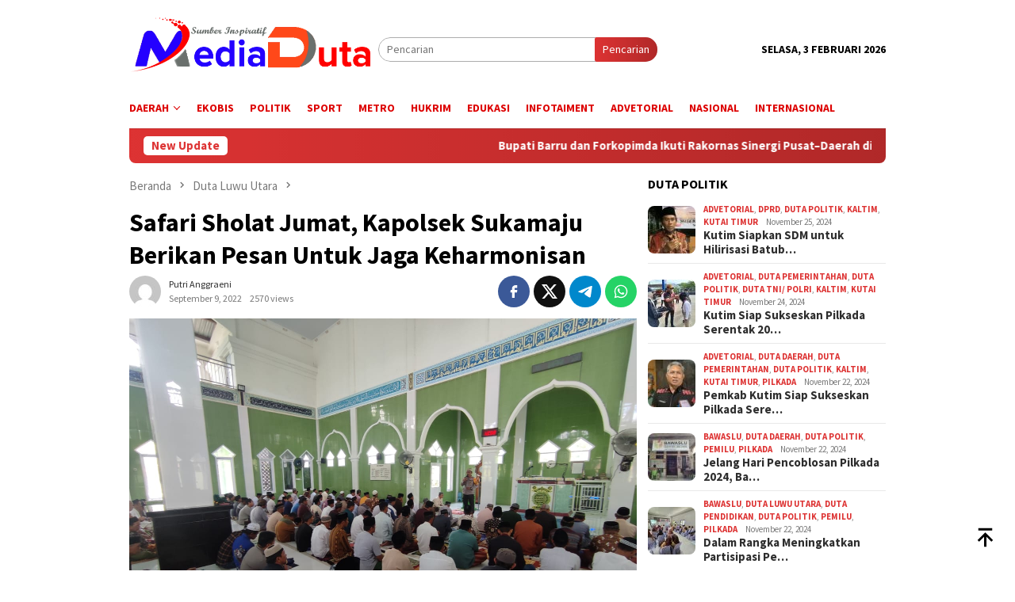

--- FILE ---
content_type: text/html; charset=UTF-8
request_url: https://meduonline.co.id/safari-sholat-jumat-kapolsek-sukamaju-berikan-pesan-untuk-jaga-keharmonisan/
body_size: 14276
content:
<!DOCTYPE html>
<html lang="id">
<head itemscope="itemscope" itemtype="http://schema.org/WebSite">
<meta charset="UTF-8">
<meta name="viewport" content="width=device-width, initial-scale=1">
<link rel="profile" href="https://gmpg.org/xfn/11">

<meta name='robots' content='index, follow, max-image-preview:large, max-snippet:-1, max-video-preview:-1' />

	<!-- This site is optimized with the Yoast SEO plugin v22.9 - https://yoast.com/wordpress/plugins/seo/ -->
	<title>Safari Sholat Jumat, Kapolsek Sukamaju Berikan Pesan Untuk Jaga Keharmonisan - Medu Online</title>
	<link rel="canonical" href="https://meduonline.co.id/safari-sholat-jumat-kapolsek-sukamaju-berikan-pesan-untuk-jaga-keharmonisan/" />
	<meta property="og:locale" content="id_ID" />
	<meta property="og:type" content="article" />
	<meta property="og:title" content="Safari Sholat Jumat, Kapolsek Sukamaju Berikan Pesan Untuk Jaga Keharmonisan - Medu Online" />
	<meta property="og:description" content="MEDU ONLINE, LUWU UTARA &#8212; Kapolsek Sukamaju, Iptu Suhardi melaksanakan Safari Sholat Jumat di Masjid&nbsp;[&hellip;]" />
	<meta property="og:url" content="https://meduonline.co.id/safari-sholat-jumat-kapolsek-sukamaju-berikan-pesan-untuk-jaga-keharmonisan/" />
	<meta property="og:site_name" content="Medu Online" />
	<meta property="article:published_time" content="2022-09-09T08:39:55+00:00" />
	<meta property="og:image" content="https://meduonline.co.id/wp-content/uploads/2022/09/IMG-20220909-WA0066.jpg" />
	<meta property="og:image:width" content="1280" />
	<meta property="og:image:height" content="961" />
	<meta property="og:image:type" content="image/jpeg" />
	<meta name="author" content="Putri Anggraeni" />
	<meta name="twitter:card" content="summary_large_image" />
	<meta name="twitter:label1" content="Ditulis oleh" />
	<meta name="twitter:data1" content="Putri Anggraeni" />
	<meta name="twitter:label2" content="Estimasi waktu membaca" />
	<meta name="twitter:data2" content="1 menit" />
	<script type="application/ld+json" class="yoast-schema-graph">{"@context":"https://schema.org","@graph":[{"@type":"Article","@id":"https://meduonline.co.id/safari-sholat-jumat-kapolsek-sukamaju-berikan-pesan-untuk-jaga-keharmonisan/#article","isPartOf":{"@id":"https://meduonline.co.id/safari-sholat-jumat-kapolsek-sukamaju-berikan-pesan-untuk-jaga-keharmonisan/"},"author":{"name":"Putri Anggraeni","@id":"https://meduonline.co.id/#/schema/person/3d5d04f63a1791e7017a9611afd1194e"},"headline":"Safari Sholat Jumat, Kapolsek Sukamaju Berikan Pesan Untuk Jaga Keharmonisan","datePublished":"2022-09-09T08:39:55+00:00","dateModified":"2022-09-09T08:39:55+00:00","mainEntityOfPage":{"@id":"https://meduonline.co.id/safari-sholat-jumat-kapolsek-sukamaju-berikan-pesan-untuk-jaga-keharmonisan/"},"wordCount":181,"publisher":{"@id":"https://meduonline.co.id/#organization"},"image":{"@id":"https://meduonline.co.id/safari-sholat-jumat-kapolsek-sukamaju-berikan-pesan-untuk-jaga-keharmonisan/#primaryimage"},"thumbnailUrl":"https://meduonline.co.id/wp-content/uploads/2022/09/IMG-20220909-WA0066.jpg","articleSection":["Duta Luwu Utara","Duta TNI/ Polri"],"inLanguage":"id"},{"@type":"WebPage","@id":"https://meduonline.co.id/safari-sholat-jumat-kapolsek-sukamaju-berikan-pesan-untuk-jaga-keharmonisan/","url":"https://meduonline.co.id/safari-sholat-jumat-kapolsek-sukamaju-berikan-pesan-untuk-jaga-keharmonisan/","name":"Safari Sholat Jumat, Kapolsek Sukamaju Berikan Pesan Untuk Jaga Keharmonisan - Medu Online","isPartOf":{"@id":"https://meduonline.co.id/#website"},"primaryImageOfPage":{"@id":"https://meduonline.co.id/safari-sholat-jumat-kapolsek-sukamaju-berikan-pesan-untuk-jaga-keharmonisan/#primaryimage"},"image":{"@id":"https://meduonline.co.id/safari-sholat-jumat-kapolsek-sukamaju-berikan-pesan-untuk-jaga-keharmonisan/#primaryimage"},"thumbnailUrl":"https://meduonline.co.id/wp-content/uploads/2022/09/IMG-20220909-WA0066.jpg","datePublished":"2022-09-09T08:39:55+00:00","dateModified":"2022-09-09T08:39:55+00:00","breadcrumb":{"@id":"https://meduonline.co.id/safari-sholat-jumat-kapolsek-sukamaju-berikan-pesan-untuk-jaga-keharmonisan/#breadcrumb"},"inLanguage":"id","potentialAction":[{"@type":"ReadAction","target":["https://meduonline.co.id/safari-sholat-jumat-kapolsek-sukamaju-berikan-pesan-untuk-jaga-keharmonisan/"]}]},{"@type":"ImageObject","inLanguage":"id","@id":"https://meduonline.co.id/safari-sholat-jumat-kapolsek-sukamaju-berikan-pesan-untuk-jaga-keharmonisan/#primaryimage","url":"https://meduonline.co.id/wp-content/uploads/2022/09/IMG-20220909-WA0066.jpg","contentUrl":"https://meduonline.co.id/wp-content/uploads/2022/09/IMG-20220909-WA0066.jpg","width":1280,"height":961},{"@type":"BreadcrumbList","@id":"https://meduonline.co.id/safari-sholat-jumat-kapolsek-sukamaju-berikan-pesan-untuk-jaga-keharmonisan/#breadcrumb","itemListElement":[{"@type":"ListItem","position":1,"name":"Beranda","item":"https://meduonline.co.id/"},{"@type":"ListItem","position":2,"name":"Safari Sholat Jumat, Kapolsek Sukamaju Berikan Pesan Untuk Jaga Keharmonisan"}]},{"@type":"WebSite","@id":"https://meduonline.co.id/#website","url":"https://meduonline.co.id/","name":"Medu Online","description":"Sumber Inspiratif","publisher":{"@id":"https://meduonline.co.id/#organization"},"potentialAction":[{"@type":"SearchAction","target":{"@type":"EntryPoint","urlTemplate":"https://meduonline.co.id/?s={search_term_string}"},"query-input":"required name=search_term_string"}],"inLanguage":"id"},{"@type":"Organization","@id":"https://meduonline.co.id/#organization","name":"Medu Online","url":"https://meduonline.co.id/","logo":{"@type":"ImageObject","inLanguage":"id","@id":"https://meduonline.co.id/#/schema/logo/image/","url":"https://meduonline.co.id/wp-content/uploads/2020/10/logo-media-duta-online.png","contentUrl":"https://meduonline.co.id/wp-content/uploads/2020/10/logo-media-duta-online.png","width":600,"height":185,"caption":"Medu Online"},"image":{"@id":"https://meduonline.co.id/#/schema/logo/image/"}},{"@type":"Person","@id":"https://meduonline.co.id/#/schema/person/3d5d04f63a1791e7017a9611afd1194e","name":"Putri Anggraeni","image":{"@type":"ImageObject","inLanguage":"id","@id":"https://meduonline.co.id/#/schema/person/image/","url":"https://secure.gravatar.com/avatar/7d2c287e8a18aab45f0e7aa78f5a56aa?s=96&d=mm&r=g","contentUrl":"https://secure.gravatar.com/avatar/7d2c287e8a18aab45f0e7aa78f5a56aa?s=96&d=mm&r=g","caption":"Putri Anggraeni"},"url":"https://meduonline.co.id/author/putri/"}]}</script>
	<!-- / Yoast SEO plugin. -->


<link rel='dns-prefetch' href='//connect.facebook.net' />
<link rel='dns-prefetch' href='//fonts.googleapis.com' />
<link rel="alternate" type="application/rss+xml" title="Medu Online &raquo; Feed" href="https://meduonline.co.id/feed/" />
<link rel="alternate" type="application/rss+xml" title="Medu Online &raquo; Umpan Komentar" href="https://meduonline.co.id/comments/feed/" />
<link rel="alternate" type="application/rss+xml" title="Medu Online &raquo; Safari Sholat Jumat, Kapolsek Sukamaju Berikan Pesan Untuk Jaga Keharmonisan Umpan Komentar" href="https://meduonline.co.id/safari-sholat-jumat-kapolsek-sukamaju-berikan-pesan-untuk-jaga-keharmonisan/feed/" />
<script type="text/javascript">
/* <![CDATA[ */
window._wpemojiSettings = {"baseUrl":"https:\/\/s.w.org\/images\/core\/emoji\/15.0.3\/72x72\/","ext":".png","svgUrl":"https:\/\/s.w.org\/images\/core\/emoji\/15.0.3\/svg\/","svgExt":".svg","source":{"concatemoji":"https:\/\/meduonline.co.id\/wp-includes\/js\/wp-emoji-release.min.js?ver=6.5.7"}};
/*! This file is auto-generated */
!function(i,n){var o,s,e;function c(e){try{var t={supportTests:e,timestamp:(new Date).valueOf()};sessionStorage.setItem(o,JSON.stringify(t))}catch(e){}}function p(e,t,n){e.clearRect(0,0,e.canvas.width,e.canvas.height),e.fillText(t,0,0);var t=new Uint32Array(e.getImageData(0,0,e.canvas.width,e.canvas.height).data),r=(e.clearRect(0,0,e.canvas.width,e.canvas.height),e.fillText(n,0,0),new Uint32Array(e.getImageData(0,0,e.canvas.width,e.canvas.height).data));return t.every(function(e,t){return e===r[t]})}function u(e,t,n){switch(t){case"flag":return n(e,"\ud83c\udff3\ufe0f\u200d\u26a7\ufe0f","\ud83c\udff3\ufe0f\u200b\u26a7\ufe0f")?!1:!n(e,"\ud83c\uddfa\ud83c\uddf3","\ud83c\uddfa\u200b\ud83c\uddf3")&&!n(e,"\ud83c\udff4\udb40\udc67\udb40\udc62\udb40\udc65\udb40\udc6e\udb40\udc67\udb40\udc7f","\ud83c\udff4\u200b\udb40\udc67\u200b\udb40\udc62\u200b\udb40\udc65\u200b\udb40\udc6e\u200b\udb40\udc67\u200b\udb40\udc7f");case"emoji":return!n(e,"\ud83d\udc26\u200d\u2b1b","\ud83d\udc26\u200b\u2b1b")}return!1}function f(e,t,n){var r="undefined"!=typeof WorkerGlobalScope&&self instanceof WorkerGlobalScope?new OffscreenCanvas(300,150):i.createElement("canvas"),a=r.getContext("2d",{willReadFrequently:!0}),o=(a.textBaseline="top",a.font="600 32px Arial",{});return e.forEach(function(e){o[e]=t(a,e,n)}),o}function t(e){var t=i.createElement("script");t.src=e,t.defer=!0,i.head.appendChild(t)}"undefined"!=typeof Promise&&(o="wpEmojiSettingsSupports",s=["flag","emoji"],n.supports={everything:!0,everythingExceptFlag:!0},e=new Promise(function(e){i.addEventListener("DOMContentLoaded",e,{once:!0})}),new Promise(function(t){var n=function(){try{var e=JSON.parse(sessionStorage.getItem(o));if("object"==typeof e&&"number"==typeof e.timestamp&&(new Date).valueOf()<e.timestamp+604800&&"object"==typeof e.supportTests)return e.supportTests}catch(e){}return null}();if(!n){if("undefined"!=typeof Worker&&"undefined"!=typeof OffscreenCanvas&&"undefined"!=typeof URL&&URL.createObjectURL&&"undefined"!=typeof Blob)try{var e="postMessage("+f.toString()+"("+[JSON.stringify(s),u.toString(),p.toString()].join(",")+"));",r=new Blob([e],{type:"text/javascript"}),a=new Worker(URL.createObjectURL(r),{name:"wpTestEmojiSupports"});return void(a.onmessage=function(e){c(n=e.data),a.terminate(),t(n)})}catch(e){}c(n=f(s,u,p))}t(n)}).then(function(e){for(var t in e)n.supports[t]=e[t],n.supports.everything=n.supports.everything&&n.supports[t],"flag"!==t&&(n.supports.everythingExceptFlag=n.supports.everythingExceptFlag&&n.supports[t]);n.supports.everythingExceptFlag=n.supports.everythingExceptFlag&&!n.supports.flag,n.DOMReady=!1,n.readyCallback=function(){n.DOMReady=!0}}).then(function(){return e}).then(function(){var e;n.supports.everything||(n.readyCallback(),(e=n.source||{}).concatemoji?t(e.concatemoji):e.wpemoji&&e.twemoji&&(t(e.twemoji),t(e.wpemoji)))}))}((window,document),window._wpemojiSettings);
/* ]]> */
</script>
<style id='wp-emoji-styles-inline-css' type='text/css'>

	img.wp-smiley, img.emoji {
		display: inline !important;
		border: none !important;
		box-shadow: none !important;
		height: 1em !important;
		width: 1em !important;
		margin: 0 0.07em !important;
		vertical-align: -0.1em !important;
		background: none !important;
		padding: 0 !important;
	}
</style>
<link crossorigin="anonymous" rel='stylesheet' id='bloggingpro-fonts-css' href='https://fonts.googleapis.com/css?family=Source+Sans+Pro%3Aregular%2Citalic%2C700%2C300%26subset%3Dlatin%2C&#038;ver=1.3.6' type='text/css' media='all' />
<link rel='stylesheet' id='bloggingpro-style-css' href='https://meduonline.co.id/wp-content/themes/bloggingpro/style.css?ver=1.3.6' type='text/css' media='all' />
<style id='bloggingpro-style-inline-css' type='text/css'>
kbd,a.button,button,.button,button.button,input[type="button"],input[type="reset"],input[type="submit"],.tagcloud a,ul.page-numbers li a.prev.page-numbers,ul.page-numbers li a.next.page-numbers,ul.page-numbers li span.page-numbers,.page-links > .page-link-number,.cat-links ul li a,.entry-footer .tag-text,.gmr-recentposts-widget li.listpost-gallery .gmr-rp-content .gmr-metacontent .cat-links-content a,.page-links > .post-page-numbers.current span,ol.comment-list li div.reply a,#cancel-comment-reply-link,.entry-footer .tags-links a:hover,.gmr-topnotification{background-color:#dd3333;}#primary-menu > li ul .current-menu-item > a,#primary-menu .sub-menu > li:hover > a,.cat-links-content a,.tagcloud li:before,a:hover,a:focus,a:active,.gmr-ontop:hover path,#navigationamp button.close-topnavmenu-wrap,.sidr a#sidr-id-close-topnavmenu-button,.sidr-class-menu-item i._mi,.sidr-class-menu-item img._mi,.text-marquee{color:#dd3333;}.widget-title:after,a.button,button,.button,button.button,input[type="button"],input[type="reset"],input[type="submit"],.tagcloud a,.sticky .gmr-box-content,.bypostauthor > .comment-body,.gmr-ajax-loader div:nth-child(1),.gmr-ajax-loader div:nth-child(2),.entry-footer .tags-links a:hover{border-color:#dd3333;}a,.gmr-ontop path{color:#2E2E2E;}.entry-content-single p a{color:#dd0000;}body{color:#000000;font-family:"Source Sans Pro","Helvetica Neue",sans-serif;font-weight:500;font-size:14px;}.site-header{background-image:url();-webkit-background-size:auto;-moz-background-size:auto;-o-background-size:auto;background-size:auto;background-repeat:repeat;background-position:center top;background-attachment:scroll;}.site-header,.gmr-verytopbanner{background-color:#ffffff;}.site-title a{color:#FF5722;}.site-description{color:#999999;}.top-header{background-color:#ffffff;}#gmr-responsive-menu,.gmr-mainmenu #primary-menu > li > a,.search-trigger .gmr-icon{color:#dd0000;}.gmr-mainmenu #primary-menu > li.menu-border > a span,.gmr-mainmenu #primary-menu > li.page_item_has_children > a:after,.gmr-mainmenu #primary-menu > li.menu-item-has-children > a:after,.gmr-mainmenu #primary-menu .sub-menu > li.page_item_has_children > a:after,.gmr-mainmenu #primary-menu .sub-menu > li.menu-item-has-children > a:after{border-color:#dd0000;}#gmr-responsive-menu:hover,.gmr-mainmenu #primary-menu > li:hover > a,.gmr-mainmenu #primary-menu > .current-menu-item > a,.gmr-mainmenu #primary-menu .current-menu-ancestor > a,.gmr-mainmenu #primary-menu .current_page_item > a,.gmr-mainmenu #primary-menu .current_page_ancestor > a,.search-trigger .gmr-icon:hover{color:#000000;}.gmr-mainmenu #primary-menu > li.menu-border:hover > a span,.gmr-mainmenu #primary-menu > li.menu-border.current-menu-item > a span,.gmr-mainmenu #primary-menu > li.menu-border.current-menu-ancestor > a span,.gmr-mainmenu #primary-menu > li.menu-border.current_page_item > a span,.gmr-mainmenu #primary-menu > li.menu-border.current_page_ancestor > a span,.gmr-mainmenu #primary-menu > li.page_item_has_children:hover > a:after,.gmr-mainmenu #primary-menu > li.menu-item-has-children:hover > a:after,.gmr-mainmenu #primary-menu .sub-menu > li.page_item_has_children:hover > a:after,.gmr-mainmenu #primary-menu .sub-menu > li.menu-item-has-children:hover > a:after{border-color:#000000;}.secondwrap-menu .gmr-mainmenu #primary-menu > li > a,.secondwrap-menu .search-trigger .gmr-icon{color:#dbdbdb;}#primary-menu > li.menu-border > a span{border-color:#dbdbdb;}.secondwrap-menu .gmr-mainmenu #primary-menu > li:hover > a,.secondwrap-menu .gmr-mainmenu #primary-menu > .current-menu-item > a,.secondwrap-menu .gmr-mainmenu #primary-menu .current-menu-ancestor > a,.secondwrap-menu .gmr-mainmenu #primary-menu .current_page_item > a,.secondwrap-menu .gmr-mainmenu #primary-menu .current_page_ancestor > a,.secondwrap-menu .gmr-mainmenu #primary-menu > li.page_item_has_children:hover > a:after,.secondwrap-menu .gmr-mainmenu #primary-menu > li.menu-item-has-children:hover > a:after,.secondwrap-menu .gmr-mainmenu #primary-menu .sub-menu > li.page_item_has_children:hover > a:after,.secondwrap-menu .gmr-mainmenu #primary-menu .sub-menu > li.menu-item-has-children:hover > a:after,.secondwrap-menu .search-trigger .gmr-icon:hover{color:#0a0103;}.secondwrap-menu .gmr-mainmenu #primary-menu > li.menu-border:hover > a span,.secondwrap-menu .gmr-mainmenu #primary-menu > li.menu-border.current-menu-item > a span,.secondwrap-menu .gmr-mainmenu #primary-menu > li.menu-border.current-menu-ancestor > a span,.secondwrap-menu .gmr-mainmenu #primary-menu > li.menu-border.current_page_item > a span,.secondwrap-menu .gmr-mainmenu #primary-menu > li.menu-border.current_page_ancestor > a span,.secondwrap-menu .gmr-mainmenu #primary-menu > li.page_item_has_children:hover > a:after,.secondwrap-menu .gmr-mainmenu #primary-menu > li.menu-item-has-children:hover > a:after,.secondwrap-menu .gmr-mainmenu #primary-menu .sub-menu > li.page_item_has_children:hover > a:after,.secondwrap-menu .gmr-mainmenu #primary-menu .sub-menu > li.menu-item-has-children:hover > a:after{border-color:#0a0103;}h1,h2,h3,h4,h5,h6,.h1,.h2,.h3,.h4,.h5,.h6,.site-title,#primary-menu > li > a,.gmr-rp-biglink a,.gmr-rp-link a,.gmr-gallery-related ul li p a{font-family:"Source Sans Pro","Helvetica Neue",sans-serif;}.entry-main-single,.entry-main-single p{font-size:16px;}h1.title,h1.entry-title{font-size:32px;}h2.entry-title{font-size:18px;}.footer-container{background-color:#dddddd;}.widget-footer,.content-footer,.site-footer,.content-footer h3.widget-title{color:#0f0f0f;}.widget-footer a,.content-footer a,.site-footer a{color:#333333;}.widget-footer a:hover,.content-footer a:hover,.site-footer a:hover{color:#ed255b;}
</style>
<link rel="https://api.w.org/" href="https://meduonline.co.id/wp-json/" /><link rel="alternate" type="application/json" href="https://meduonline.co.id/wp-json/wp/v2/posts/62020" /><link rel="EditURI" type="application/rsd+xml" title="RSD" href="https://meduonline.co.id/xmlrpc.php?rsd" />
<meta name="generator" content="WordPress 6.5.7" />
<link rel='shortlink' href='https://meduonline.co.id/?p=62020' />
<link rel="alternate" type="application/json+oembed" href="https://meduonline.co.id/wp-json/oembed/1.0/embed?url=https%3A%2F%2Fmeduonline.co.id%2Fsafari-sholat-jumat-kapolsek-sukamaju-berikan-pesan-untuk-jaga-keharmonisan%2F" />
<link rel="alternate" type="text/xml+oembed" href="https://meduonline.co.id/wp-json/oembed/1.0/embed?url=https%3A%2F%2Fmeduonline.co.id%2Fsafari-sholat-jumat-kapolsek-sukamaju-berikan-pesan-untuk-jaga-keharmonisan%2F&#038;format=xml" />
<link rel="pingback" href="https://meduonline.co.id/xmlrpc.php"><meta name="google-site-verification" content="1rgJJC_Nw5FwMU9EhflovrxNDxUs2MvZnF_Dl__4Adc" /><style type="text/css" id="custom-background-css">
body.custom-background { background-color: #ffffff; background-image: url("https://meduonline.co.id/wp-content/uploads/2020/02/images.jpeg"); background-position: left top; background-size: contain; background-repeat: no-repeat; background-attachment: fixed; }
</style>
	<link rel="amphtml" href="https://meduonline.co.id/safari-sholat-jumat-kapolsek-sukamaju-berikan-pesan-untuk-jaga-keharmonisan/?amp"><link rel="icon" href="https://meduonline.co.id/wp-content/uploads/2020/10/cropped-favicon3-60x60.png" sizes="32x32" />
<link rel="icon" href="https://meduonline.co.id/wp-content/uploads/2020/10/cropped-favicon3.png" sizes="192x192" />
<link rel="apple-touch-icon" href="https://meduonline.co.id/wp-content/uploads/2020/10/cropped-favicon3.png" />
<meta name="msapplication-TileImage" content="https://meduonline.co.id/wp-content/uploads/2020/10/cropped-favicon3.png" />
<noscript><style id="rocket-lazyload-nojs-css">.rll-youtube-player, [data-lazy-src]{display:none !important;}</style></noscript></head>

<body data-rsssl=1 class="post-template-default single single-post postid-62020 single-format-standard custom-background gmr-theme idtheme kentooz gmr-sticky group-blog" itemscope="itemscope" itemtype="http://schema.org/WebPage">
<div id="full-container">
<a class="skip-link screen-reader-text" href="#main">Loncat ke konten</a>


<header id="masthead" class="site-header" role="banner" itemscope="itemscope" itemtype="http://schema.org/WPHeader">
	<div class="container">
					<div class="clearfix gmr-headwrapper">

				<div class="list-table clearfix">
					<div class="table-row">
						<div class="table-cell onlymobile-menu">
															<a id="gmr-responsive-menu" href="#menus" rel="nofollow" title="Menu Mobile"><svg xmlns="http://www.w3.org/2000/svg" xmlns:xlink="http://www.w3.org/1999/xlink" aria-hidden="true" role="img" width="1em" height="1em" preserveAspectRatio="xMidYMid meet" viewBox="0 0 24 24"><path d="M3 6h18v2H3V6m0 5h18v2H3v-2m0 5h18v2H3v-2z" fill="currentColor"/></svg><span class="screen-reader-text">Menu Mobile</span></a>
													</div>
												<div class="close-topnavmenu-wrap"><a id="close-topnavmenu-button" rel="nofollow" href="#"><svg xmlns="http://www.w3.org/2000/svg" xmlns:xlink="http://www.w3.org/1999/xlink" aria-hidden="true" role="img" width="1em" height="1em" preserveAspectRatio="xMidYMid meet" viewBox="0 0 24 24"><path d="M12 20c-4.41 0-8-3.59-8-8s3.59-8 8-8s8 3.59 8 8s-3.59 8-8 8m0-18C6.47 2 2 6.47 2 12s4.47 10 10 10s10-4.47 10-10S17.53 2 12 2m2.59 6L12 10.59L9.41 8L8 9.41L10.59 12L8 14.59L9.41 16L12 13.41L14.59 16L16 14.59L13.41 12L16 9.41L14.59 8z" fill="currentColor"/></svg></a></div>
												<div class="table-cell gmr-logo">
															<div class="logo-wrap">
									<a href="https://meduonline.co.id/" class="custom-logo-link" itemprop="url" title="Medu Online">
										<img src="https://meduonline.co.id/wp-content/uploads/2019/10/logo-media-duta-online.png" alt="Medu Online" title="Medu Online" />
									</a>
								</div>
														</div>
													<div class="table-cell search">
								<a id="search-menu-button-top" class="responsive-searchbtn pull-right" href="#" rel="nofollow"><svg xmlns="http://www.w3.org/2000/svg" xmlns:xlink="http://www.w3.org/1999/xlink" aria-hidden="true" role="img" width="1em" height="1em" preserveAspectRatio="xMidYMid meet" viewBox="0 0 24 24"><g fill="none"><path d="M21 21l-4.486-4.494M19 10.5a8.5 8.5 0 1 1-17 0a8.5 8.5 0 0 1 17 0z" stroke="currentColor" stroke-width="2" stroke-linecap="round"/></g></svg></a>
								<form method="get" id="search-topsearchform-container" class="gmr-searchform searchform topsearchform" action="https://meduonline.co.id/">
									<input type="text" name="s" id="s" placeholder="Pencarian" />
									<button type="submit" class="topsearch-submit">Pencarian</button>
								</form>
							</div>
							<div class="table-cell gmr-table-date">
								<span class="gmr-top-date pull-right" data-lang="id"></span>
							</div>
											</div>
				</div>
							</div>
				</div><!-- .container -->
</header><!-- #masthead -->

<div class="top-header">
	<div class="container">
	<div class="gmr-menuwrap mainwrap-menu clearfix">
		<nav id="site-navigation" class="gmr-mainmenu" role="navigation" itemscope="itemscope" itemtype="http://schema.org/SiteNavigationElement">
			<ul id="primary-menu" class="menu"><li class="menu-item menu-item-type-menulogo-btn gmr-menulogo-btn"></li><li id="menu-item-329" class="menu-item menu-item-type-custom menu-item-object-custom menu-item-has-children menu-item-329"><a itemprop="url"><span itemprop="name">DAERAH</span></a>
<ul class="sub-menu">
	<li id="menu-item-320" class="menu-item menu-item-type-taxonomy menu-item-object-category menu-item-320"><a href="https://meduonline.co.id/category/duta-luwu/" itemprop="url"><span itemprop="name">LUWU</span></a></li>
	<li id="menu-item-322" class="menu-item menu-item-type-taxonomy menu-item-object-category current-post-ancestor current-menu-parent current-post-parent menu-item-322"><a href="https://meduonline.co.id/category/duta-luwu-utara/" itemprop="url"><span itemprop="name">LUWU UTARA</span></a></li>
	<li id="menu-item-321" class="menu-item menu-item-type-taxonomy menu-item-object-category menu-item-321"><a href="https://meduonline.co.id/category/duta-luwu-timur/" itemprop="url"><span itemprop="name">LUWU TIMUR</span></a></li>
	<li id="menu-item-485" class="menu-item menu-item-type-taxonomy menu-item-object-category menu-item-485"><a href="https://meduonline.co.id/category/duta-palopo/" itemprop="url"><span itemprop="name">PALOPO</span></a></li>
	<li id="menu-item-484" class="menu-item menu-item-type-taxonomy menu-item-object-category menu-item-484"><a href="https://meduonline.co.id/category/duta-wajo/" itemprop="url"><span itemprop="name">WAJO</span></a></li>
</ul>
</li>
<li id="menu-item-333" class="menu-item menu-item-type-taxonomy menu-item-object-category menu-item-333"><a href="https://meduonline.co.id/category/duta-ekonomi/" itemprop="url"><span itemprop="name">EKOBIS</span></a></li>
<li id="menu-item-337" class="menu-item menu-item-type-taxonomy menu-item-object-category menu-item-337"><a href="https://meduonline.co.id/category/duta-politik/" itemprop="url"><span itemprop="name">POLITIK</span></a></li>
<li id="menu-item-339" class="menu-item menu-item-type-taxonomy menu-item-object-category menu-item-339"><a href="https://meduonline.co.id/category/sport/" itemprop="url"><span itemprop="name">SPORT</span></a></li>
<li id="menu-item-46760" class="menu-item menu-item-type-taxonomy menu-item-object-category menu-item-46760"><a href="https://meduonline.co.id/category/metro/" itemprop="url"><span itemprop="name">METRO</span></a></li>
<li id="menu-item-341" class="menu-item menu-item-type-taxonomy menu-item-object-category menu-item-341"><a href="https://meduonline.co.id/category/kriminal/" itemprop="url"><span itemprop="name">HUKRIM</span></a></li>
<li id="menu-item-392" class="menu-item menu-item-type-taxonomy menu-item-object-category menu-item-392"><a href="https://meduonline.co.id/category/duta-pendidikan/" itemprop="url"><span itemprop="name">EDUKASI</span></a></li>
<li id="menu-item-46762" class="menu-item menu-item-type-taxonomy menu-item-object-category menu-item-46762"><a href="https://meduonline.co.id/category/infotainment/" itemprop="url"><span itemprop="name">INFOTAIMENT</span></a></li>
<li id="menu-item-486" class="menu-item menu-item-type-taxonomy menu-item-object-category menu-item-486"><a href="https://meduonline.co.id/category/advetorial/" itemprop="url"><span itemprop="name">ADVETORIAL</span></a></li>
<li id="menu-item-494" class="menu-item menu-item-type-taxonomy menu-item-object-category menu-item-494"><a href="https://meduonline.co.id/category/nasional/" itemprop="url"><span itemprop="name">NASIONAL</span></a></li>
<li id="menu-item-46764" class="menu-item menu-item-type-taxonomy menu-item-object-category menu-item-46764"><a href="https://meduonline.co.id/category/internasional/" itemprop="url"><span itemprop="name">INTERNASIONAL</span></a></li>
<li class="menu-item menu-item-type-search-btn gmr-search-btn pull-right"><a id="search-menu-button" href="#" rel="nofollow"><svg xmlns="http://www.w3.org/2000/svg" xmlns:xlink="http://www.w3.org/1999/xlink" aria-hidden="true" role="img" width="1em" height="1em" preserveAspectRatio="xMidYMid meet" viewBox="0 0 24 24"><g fill="none"><path d="M21 21l-4.486-4.494M19 10.5a8.5 8.5 0 1 1-17 0a8.5 8.5 0 0 1 17 0z" stroke="currentColor" stroke-width="2" stroke-linecap="round"/></g></svg></a><div class="search-dropdown search" id="search-dropdown-container"><form method="get" class="gmr-searchform searchform" action="https://meduonline.co.id/"><input type="text" name="s" id="s" placeholder="Pencarian" /></form></div></li></ul>		</nav><!-- #site-navigation -->
	</div>
		</div><!-- .container -->
</div><!-- .top-header -->
<div class="site inner-wrap" id="site-container">

<div class="container"><div class="gmr-topnotification"><div class="wrap-marquee"><div class="text-marquee">New Update</div><span class="marquee">				<a href="https://meduonline.co.id/bupati-barru-dan-forkopimda-ikuti-rakornas-sinergi-pusat-daerah-di-bogor/" class="gmr-recent-marquee" title="Bupati Barru dan Forkopimda Ikuti Rakornas Sinergi Pusat–Daerah di Bogor">Bupati Barru dan Forkopimda Ikuti Rakornas Sinergi Pusat–Daerah di Bogor</a>
							<a href="https://meduonline.co.id/bupati-barru-sambut-kunjungan-hadi-tjahjanto-jajaki-kolaborasi-strategis/" class="gmr-recent-marquee" title="Bupati Barru Sambut Kunjungan Hadi Tjahjanto, Jajaki Kolaborasi Strategis">Bupati Barru Sambut Kunjungan Hadi Tjahjanto, Jajaki Kolaborasi Strategis</a>
							<a href="https://meduonline.co.id/pastikan-siap-digunakan-ramadan-bupati-barru-tinjau-masjid-raya-lasinri/" class="gmr-recent-marquee" title="Pastikan Siap Digunakan Ramadan, Bupati Barru Tinjau Masjid Raya Lasinri">Pastikan Siap Digunakan Ramadan, Bupati Barru Tinjau Masjid Raya Lasinri</a>
							<a href="https://meduonline.co.id/rapat-koordinasi-kerja-sama-daerah-bunda-paud-bahas-pola-kolaborasi-program-ramah-anak/" class="gmr-recent-marquee" title="Rapat Koordinasi Kerja Sama Daerah Bunda PAUD Bahas Pola Kolaborasi Program Ramah Anak">Rapat Koordinasi Kerja Sama Daerah Bunda PAUD Bahas Pola Kolaborasi Program Ramah Anak</a>
							<a href="https://meduonline.co.id/kpu-mengajar-di-barru-jemput-pemilih-pemula-tanamkan-demokrasi-sejak-bangku-smk/" class="gmr-recent-marquee" title="KPU Mengajar di Barru Jemput Pemilih Pemula, Tanamkan Demokrasi Sejak Bangku SMK">KPU Mengajar di Barru Jemput Pemilih Pemula, Tanamkan Demokrasi Sejak Bangku SMK</a>
			</span></div></div></div>

	<div id="content" class="gmr-content">

		<div class="container">
			<div class="row">

<div id="primary" class="col-md-main">
	<div class="content-area gmr-single-wrap">
					<div class="breadcrumbs" itemscope itemtype="https://schema.org/BreadcrumbList">
																								<span class="first-item" itemprop="itemListElement" itemscope itemtype="https://schema.org/ListItem">
									<a itemscope itemtype="https://schema.org/WebPage" itemprop="item" itemid="https://meduonline.co.id/" href="https://meduonline.co.id/">
										<span itemprop="name">Beranda</span>
									</a>
									<span itemprop="position" content="1"></span>
								</span>
														<span class="separator"><svg xmlns="http://www.w3.org/2000/svg" xmlns:xlink="http://www.w3.org/1999/xlink" aria-hidden="true" role="img" width="1em" height="1em" preserveAspectRatio="xMidYMid meet" viewBox="0 0 24 24"><path d="M8.59 16.59L13.17 12L8.59 7.41L10 6l6 6l-6 6l-1.41-1.41z" fill="currentColor"/></svg></span>
																															<span class="0-item" itemprop="itemListElement" itemscope itemtype="http://schema.org/ListItem">
									<a itemscope itemtype="https://schema.org/WebPage" itemprop="item" itemid="https://meduonline.co.id/category/duta-luwu-utara/" href="https://meduonline.co.id/category/duta-luwu-utara/">
										<span itemprop="name">Duta Luwu Utara</span>
									</a>
									<span itemprop="position" content="2"></span>
								</span>
														<span class="separator"><svg xmlns="http://www.w3.org/2000/svg" xmlns:xlink="http://www.w3.org/1999/xlink" aria-hidden="true" role="img" width="1em" height="1em" preserveAspectRatio="xMidYMid meet" viewBox="0 0 24 24"><path d="M8.59 16.59L13.17 12L8.59 7.41L10 6l6 6l-6 6l-1.41-1.41z" fill="currentColor"/></svg></span>
																						<span class="last-item" itemscope itemtype="https://schema.org/ListItem">
							<span itemprop="name">Safari Sholat Jumat, Kapolsek Sukamaju Berikan Pesan Untuk Jaga Keharmonisan</span>
							<span itemprop="position" content="3"></span>
						</span>
															</div>
					<main id="main" class="site-main" role="main">
		<div class="inner-container">
			
<article id="post-62020" class="post-62020 post type-post status-publish format-standard has-post-thumbnail hentry category-duta-luwu-utara category-duta-tni-polri" itemscope="itemscope" itemtype="http://schema.org/CreativeWork">
	<div class="gmr-box-content gmr-single">
		<header class="entry-header">
			<h1 class="entry-title" itemprop="headline">Safari Sholat Jumat, Kapolsek Sukamaju Berikan Pesan Untuk Jaga Keharmonisan</h1><div class="list-table clearfix"><div class="table-row"><div class="table-cell gmr-gravatar-metasingle"><a class="url" href="https://meduonline.co.id/author/putri/" title="Permalink ke: Putri Anggraeni" itemprop="url"><img alt='Gambar Gravatar' title='Gravatar' src='https://secure.gravatar.com/avatar/7d2c287e8a18aab45f0e7aa78f5a56aa?s=40&#038;d=mm&#038;r=g' srcset='https://secure.gravatar.com/avatar/7d2c287e8a18aab45f0e7aa78f5a56aa?s=80&#038;d=mm&#038;r=g 2x' class='avatar avatar-40 photo img-cicle' height='40' width='40' decoding='async'/></a></div><div class="table-cell gmr-content-metasingle"><div class="posted-by"> <span class="entry-author vcard" itemprop="author" itemscope="itemscope" itemtype="http://schema.org/person"><a class="url fn n" href="https://meduonline.co.id/author/putri/" title="Permalink ke: Putri Anggraeni" itemprop="url"><span itemprop="name">Putri Anggraeni</span></a></span></div><div class="posted-on"><time class="entry-date published updated" itemprop="dateModified" datetime="2022-09-09T16:39:55+08:00">September 9, 2022</time><span class="meta-view">2570 views</span></div></div><div class="table-cell gmr-content-share"><div class="pull-right"><ul class="gmr-socialicon-share"><li class="facebook"><a href="https://www.facebook.com/sharer/sharer.php?u=https%3A%2F%2Fmeduonline.co.id%2Fsafari-sholat-jumat-kapolsek-sukamaju-berikan-pesan-untuk-jaga-keharmonisan%2F" rel="nofollow" title="Sebarkan ini"><svg xmlns="http://www.w3.org/2000/svg" xmlns:xlink="http://www.w3.org/1999/xlink" aria-hidden="true" role="img" width="1em" height="1em" preserveAspectRatio="xMidYMid meet" viewBox="0 0 24 24"><g fill="none"><path d="M9.198 21.5h4v-8.01h3.604l.396-3.98h-4V7.5a1 1 0 0 1 1-1h3v-4h-3a5 5 0 0 0-5 5v2.01h-2l-.396 3.98h2.396v8.01z" fill="currentColor"/></g></svg></a></li><li class="twitter"><a href="https://twitter.com/intent/tweet?url=https%3A%2F%2Fmeduonline.co.id%2Fsafari-sholat-jumat-kapolsek-sukamaju-berikan-pesan-untuk-jaga-keharmonisan%2F&amp;text=Safari%20Sholat%20Jumat%2C%20Kapolsek%20Sukamaju%20Berikan%20Pesan%20Untuk%20Jaga%20Keharmonisan" rel="nofollow" title="Tweet ini"><svg xmlns="http://www.w3.org/2000/svg" aria-hidden="true" role="img" width="1em" height="1em" viewBox="0 0 24 24"><path fill="currentColor" d="M18.901 1.153h3.68l-8.04 9.19L24 22.846h-7.406l-5.8-7.584l-6.638 7.584H.474l8.6-9.83L0 1.154h7.594l5.243 6.932ZM17.61 20.644h2.039L6.486 3.24H4.298Z"/></svg></a></li><li class="telegram"><a href="https://t.me/share/url?url=https%3A%2F%2Fmeduonline.co.id%2Fsafari-sholat-jumat-kapolsek-sukamaju-berikan-pesan-untuk-jaga-keharmonisan%2F&amp;text=Safari%20Sholat%20Jumat%2C%20Kapolsek%20Sukamaju%20Berikan%20Pesan%20Untuk%20Jaga%20Keharmonisan" target="_blank" rel="nofollow" title="Telegram Share"><svg xmlns="http://www.w3.org/2000/svg" xmlns:xlink="http://www.w3.org/1999/xlink" aria-hidden="true" role="img" width="1em" height="1em" preserveAspectRatio="xMidYMid meet" viewBox="0 0 48 48"><path d="M41.42 7.309s3.885-1.515 3.56 2.164c-.107 1.515-1.078 6.818-1.834 12.553l-2.59 16.99s-.216 2.489-2.159 2.922c-1.942.432-4.856-1.515-5.396-1.948c-.432-.325-8.094-5.195-10.792-7.575c-.756-.65-1.62-1.948.108-3.463L33.648 18.13c1.295-1.298 2.59-4.328-2.806-.649l-15.11 10.28s-1.727 1.083-4.964.109l-7.016-2.165s-2.59-1.623 1.835-3.246c10.793-5.086 24.068-10.28 35.831-15.15z" fill="#000"/></svg></a></li><li class="whatsapp"><a href="https://api.whatsapp.com/send?text=Safari%20Sholat%20Jumat%2C%20Kapolsek%20Sukamaju%20Berikan%20Pesan%20Untuk%20Jaga%20Keharmonisan https%3A%2F%2Fmeduonline.co.id%2Fsafari-sholat-jumat-kapolsek-sukamaju-berikan-pesan-untuk-jaga-keharmonisan%2F" rel="nofollow" title="WhatsApp ini"><svg xmlns="http://www.w3.org/2000/svg" xmlns:xlink="http://www.w3.org/1999/xlink" aria-hidden="true" role="img" width="1em" height="1em" preserveAspectRatio="xMidYMid meet" viewBox="0 0 24 24"><path d="M12.04 2c-5.46 0-9.91 4.45-9.91 9.91c0 1.75.46 3.45 1.32 4.95L2.05 22l5.25-1.38c1.45.79 3.08 1.21 4.74 1.21c5.46 0 9.91-4.45 9.91-9.91c0-2.65-1.03-5.14-2.9-7.01A9.816 9.816 0 0 0 12.04 2m.01 1.67c2.2 0 4.26.86 5.82 2.42a8.225 8.225 0 0 1 2.41 5.83c0 4.54-3.7 8.23-8.24 8.23c-1.48 0-2.93-.39-4.19-1.15l-.3-.17l-3.12.82l.83-3.04l-.2-.32a8.188 8.188 0 0 1-1.26-4.38c.01-4.54 3.7-8.24 8.25-8.24M8.53 7.33c-.16 0-.43.06-.66.31c-.22.25-.87.86-.87 2.07c0 1.22.89 2.39 1 2.56c.14.17 1.76 2.67 4.25 3.73c.59.27 1.05.42 1.41.53c.59.19 1.13.16 1.56.1c.48-.07 1.46-.6 1.67-1.18c.21-.58.21-1.07.15-1.18c-.07-.1-.23-.16-.48-.27c-.25-.14-1.47-.74-1.69-.82c-.23-.08-.37-.12-.56.12c-.16.25-.64.81-.78.97c-.15.17-.29.19-.53.07c-.26-.13-1.06-.39-2-1.23c-.74-.66-1.23-1.47-1.38-1.72c-.12-.24-.01-.39.11-.5c.11-.11.27-.29.37-.44c.13-.14.17-.25.25-.41c.08-.17.04-.31-.02-.43c-.06-.11-.56-1.35-.77-1.84c-.2-.48-.4-.42-.56-.43c-.14 0-.3-.01-.47-.01z" fill="currentColor"/></svg></a></li></ul></div></div></div></div>		</header><!-- .entry-header -->

							<figure class="wp-caption alignnone single-thumbnail">
						<img width="1280" height="961" src="https://meduonline.co.id/wp-content/uploads/2022/09/IMG-20220909-WA0066.jpg" class="attachment-full size-full wp-post-image" alt="" decoding="async" fetchpriority="high" srcset="https://meduonline.co.id/wp-content/uploads/2022/09/IMG-20220909-WA0066.jpg 1280w, https://meduonline.co.id/wp-content/uploads/2022/09/IMG-20220909-WA0066-768x577.jpg 768w" sizes="(max-width: 1280px) 100vw, 1280px" title="IMG-20220909-WA0066" />
											</figure>
							<div class="entry-content entry-content-single" itemprop="text">
			<div class="entry-main-single">
			<p>MEDU ONLINE, LUWU UTARA &#8212; Kapolsek Sukamaju, Iptu Suhardi melaksanakan Safari Sholat Jumat di Masjid Jami, Lorong 9B, Desa Mulyorejo, Kecamatan Sukamaju Selatan, Kabupaten Luwu Utara, Jumat (9/9/2022).</p>
<p>Usai melakukan Sholat Jumat, Kapolsek Sukamaju, mengajak semua jamaah yang hadir untuk selalu menjaga Keharmonisan dan keamanan.</p>
<p>&#8220;Mari kita sama-sama menjaga Keharmonisan dan memelihara keamanan serta ketertiban daerah kita. Kalau bukan kita, siapa lagi,&#8221; ucapnya.</p>
<p>Ia juga, mengajak senua Jamaah yang hadir untuk tetap memupuk rasa persatuan dan kesatuan antara sesama ummat termasuk memupuk toleransi antara ummat beragama.</p>
<p>&#8220;Sebaik-baiknya manusia adalah yang bermanfaat bagi orang lain, dengan harapan kehadiran Polri ditengah masyarakat sebagai Pelayan, Pelindung dan Pengayom masyarakat juga sebagai Penegak Hukum sekaligus sebagai mitra masyarakat dalam memelihara Kamtibmas,&#8221; pungkasnya.</p>
<p>Selain itu, Iptu Suhardi juga, menghimbau kepada masyarakat tetap mematuhi protokol kesehatan akibat penularan Covid -19.</p>
<p>&#8220;Bagi masyarakat yang belum melakukan Vaksinasi untuk segera melakukan suntik vaksin secara berjenjang sebgaimana anjuran Pemerintah unt.memutus mata rantai penyebaran Virus Corona yg masih melandah wilayah/lingkungan kita hingga situasi terbebas dari ancaman penularan Covid -19,&#8221; kuncinya.</p>
			</div>

			<footer class="entry-footer">
				<div class="clearfix"><div class="pull-left"></div><div class="pull-right"><div class="share-text">Sebarkan</div><ul class="gmr-socialicon-share"><li class="facebook"><a href="https://www.facebook.com/sharer/sharer.php?u=https%3A%2F%2Fmeduonline.co.id%2Fsafari-sholat-jumat-kapolsek-sukamaju-berikan-pesan-untuk-jaga-keharmonisan%2F" rel="nofollow" title="Sebarkan ini"><svg xmlns="http://www.w3.org/2000/svg" xmlns:xlink="http://www.w3.org/1999/xlink" aria-hidden="true" role="img" width="1em" height="1em" preserveAspectRatio="xMidYMid meet" viewBox="0 0 24 24"><g fill="none"><path d="M9.198 21.5h4v-8.01h3.604l.396-3.98h-4V7.5a1 1 0 0 1 1-1h3v-4h-3a5 5 0 0 0-5 5v2.01h-2l-.396 3.98h2.396v8.01z" fill="currentColor"/></g></svg></a></li><li class="twitter"><a href="https://twitter.com/intent/tweet?url=https%3A%2F%2Fmeduonline.co.id%2Fsafari-sholat-jumat-kapolsek-sukamaju-berikan-pesan-untuk-jaga-keharmonisan%2F&amp;text=Safari%20Sholat%20Jumat%2C%20Kapolsek%20Sukamaju%20Berikan%20Pesan%20Untuk%20Jaga%20Keharmonisan" rel="nofollow" title="Tweet ini"><svg xmlns="http://www.w3.org/2000/svg" aria-hidden="true" role="img" width="1em" height="1em" viewBox="0 0 24 24"><path fill="currentColor" d="M18.901 1.153h3.68l-8.04 9.19L24 22.846h-7.406l-5.8-7.584l-6.638 7.584H.474l8.6-9.83L0 1.154h7.594l5.243 6.932ZM17.61 20.644h2.039L6.486 3.24H4.298Z"/></svg></a></li><li class="telegram"><a href="https://t.me/share/url?url=https%3A%2F%2Fmeduonline.co.id%2Fsafari-sholat-jumat-kapolsek-sukamaju-berikan-pesan-untuk-jaga-keharmonisan%2F&amp;text=Safari%20Sholat%20Jumat%2C%20Kapolsek%20Sukamaju%20Berikan%20Pesan%20Untuk%20Jaga%20Keharmonisan" target="_blank" rel="nofollow" title="Telegram Share"><svg xmlns="http://www.w3.org/2000/svg" xmlns:xlink="http://www.w3.org/1999/xlink" aria-hidden="true" role="img" width="1em" height="1em" preserveAspectRatio="xMidYMid meet" viewBox="0 0 48 48"><path d="M41.42 7.309s3.885-1.515 3.56 2.164c-.107 1.515-1.078 6.818-1.834 12.553l-2.59 16.99s-.216 2.489-2.159 2.922c-1.942.432-4.856-1.515-5.396-1.948c-.432-.325-8.094-5.195-10.792-7.575c-.756-.65-1.62-1.948.108-3.463L33.648 18.13c1.295-1.298 2.59-4.328-2.806-.649l-15.11 10.28s-1.727 1.083-4.964.109l-7.016-2.165s-2.59-1.623 1.835-3.246c10.793-5.086 24.068-10.28 35.831-15.15z" fill="#000"/></svg></a></li><li class="whatsapp"><a href="https://api.whatsapp.com/send?text=Safari%20Sholat%20Jumat%2C%20Kapolsek%20Sukamaju%20Berikan%20Pesan%20Untuk%20Jaga%20Keharmonisan https%3A%2F%2Fmeduonline.co.id%2Fsafari-sholat-jumat-kapolsek-sukamaju-berikan-pesan-untuk-jaga-keharmonisan%2F" rel="nofollow" title="WhatsApp ini"><svg xmlns="http://www.w3.org/2000/svg" xmlns:xlink="http://www.w3.org/1999/xlink" aria-hidden="true" role="img" width="1em" height="1em" preserveAspectRatio="xMidYMid meet" viewBox="0 0 24 24"><path d="M12.04 2c-5.46 0-9.91 4.45-9.91 9.91c0 1.75.46 3.45 1.32 4.95L2.05 22l5.25-1.38c1.45.79 3.08 1.21 4.74 1.21c5.46 0 9.91-4.45 9.91-9.91c0-2.65-1.03-5.14-2.9-7.01A9.816 9.816 0 0 0 12.04 2m.01 1.67c2.2 0 4.26.86 5.82 2.42a8.225 8.225 0 0 1 2.41 5.83c0 4.54-3.7 8.23-8.24 8.23c-1.48 0-2.93-.39-4.19-1.15l-.3-.17l-3.12.82l.83-3.04l-.2-.32a8.188 8.188 0 0 1-1.26-4.38c.01-4.54 3.7-8.24 8.25-8.24M8.53 7.33c-.16 0-.43.06-.66.31c-.22.25-.87.86-.87 2.07c0 1.22.89 2.39 1 2.56c.14.17 1.76 2.67 4.25 3.73c.59.27 1.05.42 1.41.53c.59.19 1.13.16 1.56.1c.48-.07 1.46-.6 1.67-1.18c.21-.58.21-1.07.15-1.18c-.07-.1-.23-.16-.48-.27c-.25-.14-1.47-.74-1.69-.82c-.23-.08-.37-.12-.56.12c-.16.25-.64.81-.78.97c-.15.17-.29.19-.53.07c-.26-.13-1.06-.39-2-1.23c-.74-.66-1.23-1.47-1.38-1.72c-.12-.24-.01-.39.11-.5c.11-.11.27-.29.37-.44c.13-.14.17-.25.25-.41c.08-.17.04-.31-.02-.43c-.06-.11-.56-1.35-.77-1.84c-.2-.48-.4-.42-.56-.43c-.14 0-.3-.01-.47-.01z" fill="currentColor"/></svg></a></li></ul></div></div>
	<nav class="navigation post-navigation" aria-label="Pos">
		<h2 class="screen-reader-text">Navigasi pos</h2>
		<div class="nav-links"><div class="nav-previous"><a href="https://meduonline.co.id/yayasan-pendidikan-islam-al-azhar-kelapa-gading-jakarta-bakal-buka-cabang-di-kota-palopo-pemkot-sambut-gembira/" rel="prev"><span>Pos sebelumnya</span> Sekolah Islam Al Azhar Kelapa Gading Bakal Buka Cabang di Kota Palopo, Pemkot Sambut Gembira</a></div><div class="nav-next"><a href="https://meduonline.co.id/hindari-tangkai-pohon-bus-borlindo-tabrakan-dengan-pemotor-pelajar-di-murante-palopo/" rel="next"><span>Pos berikutnya</span> Hindari Tangkai Pohon, Bus Borlindo Tabrakan dengan Pemotor Pelajar di Murante Palopo</a></div></div>
	</nav>			</footer><!-- .entry-footer -->
		</div><!-- .entry-content -->

	</div><!-- .gmr-box-content -->

	<div class="gmr-related-post gmr-box-content gmr-gallery-related"><h3 class="widget-title">Pos terkait</h3><ul><li><div class="other-content-thumbnail"><a href="https://meduonline.co.id/kabur-ke-wajo-pelaku-penganiayaan-karyawati-alfamart-di-bone-bone-ditangkap-polisi/" class="related-thumbnail thumb-radius" itemprop="url" title="Permalink ke: Kabur ke Wajo, Pelaku Penganiayaan Karyawati Alfamart di Bone-Bone Ditangkap Polisi" rel="bookmark"><img width="200" height="112" src="https://meduonline.co.id/wp-content/uploads/2025/04/IMG-20250405-WA0016-1-200x112.jpg" class="attachment-medium size-medium wp-post-image" alt="" decoding="async" srcset="https://meduonline.co.id/wp-content/uploads/2025/04/IMG-20250405-WA0016-1-200x112.jpg 200w, https://meduonline.co.id/wp-content/uploads/2025/04/IMG-20250405-WA0016-1-300x170.jpg 300w, https://meduonline.co.id/wp-content/uploads/2025/04/IMG-20250405-WA0016-1-640x358.jpg 640w" sizes="(max-width: 200px) 100vw, 200px" title="IMG-20250405-WA0016" /></a></div><p><a href="https://meduonline.co.id/kabur-ke-wajo-pelaku-penganiayaan-karyawati-alfamart-di-bone-bone-ditangkap-polisi/" itemprop="url" title="Permalink ke: Kabur ke Wajo, Pelaku Penganiayaan Karyawati Alfamart di Bone-Bone Ditangkap Polisi" rel="bookmark">Kabur ke Wajo, Pelaku Penganiayaan Karyawati Alfamart di Bone-Bone Ditangkap Polisi</a></p></li><li><div class="other-content-thumbnail"><a href="https://meduonline.co.id/wakil-ketua-dprd-luwu-utara-hadiri-prosesi-ogoh-ogoh-di-cendana-putih/" class="related-thumbnail thumb-radius" itemprop="url" title="Permalink ke: Wakil Ketua DPRD Luwu Utara Hadiri Prosesi Ogoh-Ogoh di Cendana Putih" rel="bookmark"><img width="200" height="112" src="https://meduonline.co.id/wp-content/uploads/2025/03/IMG-20250329-WA0005-200x112.jpg" class="attachment-medium size-medium wp-post-image" alt="" decoding="async" loading="lazy" srcset="https://meduonline.co.id/wp-content/uploads/2025/03/IMG-20250329-WA0005-200x112.jpg 200w, https://meduonline.co.id/wp-content/uploads/2025/03/IMG-20250329-WA0005-300x170.jpg 300w, https://meduonline.co.id/wp-content/uploads/2025/03/IMG-20250329-WA0005-640x358.jpg 640w" sizes="(max-width: 200px) 100vw, 200px" title="IMG-20250329-WA0005" /></a></div><p><a href="https://meduonline.co.id/wakil-ketua-dprd-luwu-utara-hadiri-prosesi-ogoh-ogoh-di-cendana-putih/" itemprop="url" title="Permalink ke: Wakil Ketua DPRD Luwu Utara Hadiri Prosesi Ogoh-Ogoh di Cendana Putih" rel="bookmark">Wakil Ketua DPRD Luwu Utara Hadiri Prosesi Ogoh-Ogoh di Cendana Putih</a></p></li><li><div class="other-content-thumbnail"><a href="https://meduonline.co.id/kejari-luwu-utara-lakukan-restorative-justice-terhadap-kasus-penganiayaan/" class="related-thumbnail thumb-radius" itemprop="url" title="Permalink ke: Kejari Luwu Utara Lakukan Restorative Justice terhadap Kasus Penganiayaan" rel="bookmark"><img width="200" height="112" src="https://meduonline.co.id/wp-content/uploads/2025/03/IMG-20250326-WA0022-200x112.jpg" class="attachment-medium size-medium wp-post-image" alt="" decoding="async" loading="lazy" srcset="https://meduonline.co.id/wp-content/uploads/2025/03/IMG-20250326-WA0022-200x112.jpg 200w, https://meduonline.co.id/wp-content/uploads/2025/03/IMG-20250326-WA0022-300x170.jpg 300w, https://meduonline.co.id/wp-content/uploads/2025/03/IMG-20250326-WA0022-640x358.jpg 640w" sizes="(max-width: 200px) 100vw, 200px" title="IMG-20250326-WA0022" /></a></div><p><a href="https://meduonline.co.id/kejari-luwu-utara-lakukan-restorative-justice-terhadap-kasus-penganiayaan/" itemprop="url" title="Permalink ke: Kejari Luwu Utara Lakukan Restorative Justice terhadap Kasus Penganiayaan" rel="bookmark">Kejari Luwu Utara Lakukan Restorative Justice terhadap Kasus Penganiayaan</a></p></li><li><div class="other-content-thumbnail"><a href="https://meduonline.co.id/cegah-banjir-dinas-putrpkpp-luwu-utara-turunkan-sejumlah-alat-berat-keruk-sungai/" class="related-thumbnail thumb-radius" itemprop="url" title="Permalink ke: Cegah Banjir, Dinas PUTRPKPP Luwu Utara Turunkan Sejumlah Alat Berat Keruk Sungai" rel="bookmark"><img width="200" height="112" src="https://meduonline.co.id/wp-content/uploads/2025/03/IMG-20250326-WA0010-200x112.jpg" class="attachment-medium size-medium wp-post-image" alt="" decoding="async" loading="lazy" srcset="https://meduonline.co.id/wp-content/uploads/2025/03/IMG-20250326-WA0010-200x112.jpg 200w, https://meduonline.co.id/wp-content/uploads/2025/03/IMG-20250326-WA0010-300x170.jpg 300w, https://meduonline.co.id/wp-content/uploads/2025/03/IMG-20250326-WA0010-640x358.jpg 640w" sizes="(max-width: 200px) 100vw, 200px" title="IMG-20250326-WA0010" /></a></div><p><a href="https://meduonline.co.id/cegah-banjir-dinas-putrpkpp-luwu-utara-turunkan-sejumlah-alat-berat-keruk-sungai/" itemprop="url" title="Permalink ke: Cegah Banjir, Dinas PUTRPKPP Luwu Utara Turunkan Sejumlah Alat Berat Keruk Sungai" rel="bookmark">Cegah Banjir, Dinas PUTRPKPP Luwu Utara Turunkan Sejumlah Alat Berat Keruk Sungai</a></p></li><li><div class="other-content-thumbnail"><a href="https://meduonline.co.id/menteri-panrb-apresiasi-polri-terkait-arus-mudik-lebaran-2025/" class="related-thumbnail thumb-radius" itemprop="url" title="Permalink ke: Menteri PANRB Apresiasi Polri Terkait Arus Mudik Lebaran 2025" rel="bookmark"><img width="200" height="112" src="https://meduonline.co.id/wp-content/uploads/2025/03/IMG-20250326-WA0006-200x112.jpg" class="attachment-medium size-medium wp-post-image" alt="" decoding="async" loading="lazy" srcset="https://meduonline.co.id/wp-content/uploads/2025/03/IMG-20250326-WA0006-200x112.jpg 200w, https://meduonline.co.id/wp-content/uploads/2025/03/IMG-20250326-WA0006-300x170.jpg 300w, https://meduonline.co.id/wp-content/uploads/2025/03/IMG-20250326-WA0006-640x358.jpg 640w" sizes="(max-width: 200px) 100vw, 200px" title="IMG-20250326-WA0006" /></a></div><p><a href="https://meduonline.co.id/menteri-panrb-apresiasi-polri-terkait-arus-mudik-lebaran-2025/" itemprop="url" title="Permalink ke: Menteri PANRB Apresiasi Polri Terkait Arus Mudik Lebaran 2025" rel="bookmark">Menteri PANRB Apresiasi Polri Terkait Arus Mudik Lebaran 2025</a></p></li><li><div class="other-content-thumbnail"><a href="https://meduonline.co.id/ambulans-udara-disiagakan-untuk-situasi-genting-saat-arus-mudik-di-tol-trans-jawa/" class="related-thumbnail thumb-radius" itemprop="url" title="Permalink ke: Ambulans Udara Disiagakan Untuk Situasi Genting Saat Arus Mudik di Tol Trans Jawa" rel="bookmark"><img width="200" height="112" src="https://meduonline.co.id/wp-content/uploads/2025/03/IMG-20250326-WA0005-200x112.jpg" class="attachment-medium size-medium wp-post-image" alt="" decoding="async" loading="lazy" srcset="https://meduonline.co.id/wp-content/uploads/2025/03/IMG-20250326-WA0005-200x112.jpg 200w, https://meduonline.co.id/wp-content/uploads/2025/03/IMG-20250326-WA0005-300x170.jpg 300w, https://meduonline.co.id/wp-content/uploads/2025/03/IMG-20250326-WA0005-640x358.jpg 640w" sizes="(max-width: 200px) 100vw, 200px" title="IMG-20250326-WA0005" /></a></div><p><a href="https://meduonline.co.id/ambulans-udara-disiagakan-untuk-situasi-genting-saat-arus-mudik-di-tol-trans-jawa/" itemprop="url" title="Permalink ke: Ambulans Udara Disiagakan Untuk Situasi Genting Saat Arus Mudik di Tol Trans Jawa" rel="bookmark">Ambulans Udara Disiagakan Untuk Situasi Genting Saat Arus Mudik di Tol Trans Jawa</a></p></li></ul></div>
	
</article><!-- #post-## -->
		</div>
	</main><!-- #main -->

	</div><!-- .content-area -->
</div><!-- #primary -->


<aside id="secondary" class="widget-area col-md-sidebar pos-sticky" role="complementary" itemscope="itemscope" itemtype="http://schema.org/WPSideBar">
	<div id="bloggingpro-recentposts-3" class="widget bloggingpro-recentposts"><h3 class="widget-title">Duta Politik</h3>			<div class="gmr-recentposts-widget">
				<ul>
					<li class="listpost clearfix">							<div class="list-table clearfix">
								<div class="table-row">
																				<div class="table-cell gmr-rp-thumb thumb-radius">
												<a href="https://meduonline.co.id/kutim-siapkan-sdm-untuk-hilirisasi-batubara-hadapi-larangan-ekspor-2040/" itemprop="url" title="Permalink ke: Kutim Siapkan SDM untuk Hilirisasi Batubara Hadapi Larangan Ekspor 2040"><img width="60" height="60" src="https://meduonline.co.id/wp-content/uploads/2024/11/IMG-20241125-WA0088-60x60.jpg" class="attachment-thumbnail size-thumbnail wp-post-image" alt="" decoding="async" loading="lazy" title="IMG-20241125-WA0088" /></a>											</div>
																				<div class="table-cell">
																					<div class="gmr-metacontent">
												<span class="cat-links-content"><a href="https://meduonline.co.id/category/advetorial/" rel="category tag">Advetorial</a>, <a href="https://meduonline.co.id/category/dprd/" rel="category tag">DPRD</a>, <a href="https://meduonline.co.id/category/duta-politik/" rel="category tag">Duta Politik</a>, <a href="https://meduonline.co.id/category/kaltim/" rel="category tag">Kaltim</a>, <a href="https://meduonline.co.id/category/kutai-timur/" rel="category tag">Kutai Timur</a></span><span class="byline">November 25, 2024</span>											</div>
																				<div class="gmr-rp-link">
											<a href="https://meduonline.co.id/kutim-siapkan-sdm-untuk-hilirisasi-batubara-hadapi-larangan-ekspor-2040/" itemprop="url" title="Permalink ke: Kutim Siapkan SDM untuk Hilirisasi Batubara Hadapi Larangan Ekspor 2040">Kutim Siapkan SDM untuk Hilirisasi Batub&hellip;</a>										</div>
									</div>
								</div>
							</div>
						</li><li class="listpost clearfix">							<div class="list-table clearfix">
								<div class="table-row">
																				<div class="table-cell gmr-rp-thumb thumb-radius">
												<a href="https://meduonline.co.id/kutim-siap-sukseskan-pilkada-serentak-2024-komitmen-netralitas-aparat-jadi-prioritas/" itemprop="url" title="Permalink ke: Kutim Siap Sukseskan Pilkada Serentak 2024, Komitmen Netralitas Aparat Jadi Prioritas"><img width="60" height="60" src="https://meduonline.co.id/wp-content/uploads/2024/11/IMG-20241124-WA0098-60x60.jpg" class="attachment-thumbnail size-thumbnail wp-post-image" alt="" decoding="async" loading="lazy" title="IMG-20241124-WA0098" /></a>											</div>
																				<div class="table-cell">
																					<div class="gmr-metacontent">
												<span class="cat-links-content"><a href="https://meduonline.co.id/category/advetorial/" rel="category tag">Advetorial</a>, <a href="https://meduonline.co.id/category/duta-pemerintahan/" rel="category tag">Duta pemerintahan</a>, <a href="https://meduonline.co.id/category/duta-politik/" rel="category tag">Duta Politik</a>, <a href="https://meduonline.co.id/category/duta-tni-polri/" rel="category tag">Duta TNI/ Polri</a>, <a href="https://meduonline.co.id/category/kaltim/" rel="category tag">Kaltim</a>, <a href="https://meduonline.co.id/category/kutai-timur/" rel="category tag">Kutai Timur</a></span><span class="byline">November 24, 2024</span>											</div>
																				<div class="gmr-rp-link">
											<a href="https://meduonline.co.id/kutim-siap-sukseskan-pilkada-serentak-2024-komitmen-netralitas-aparat-jadi-prioritas/" itemprop="url" title="Permalink ke: Kutim Siap Sukseskan Pilkada Serentak 2024, Komitmen Netralitas Aparat Jadi Prioritas">Kutim Siap Sukseskan Pilkada Serentak 20&hellip;</a>										</div>
									</div>
								</div>
							</div>
						</li><li class="listpost clearfix">							<div class="list-table clearfix">
								<div class="table-row">
																				<div class="table-cell gmr-rp-thumb thumb-radius">
												<a href="https://meduonline.co.id/pemkab-kutim-siap-sukseskan-pilkada-serentak-2024/" itemprop="url" title="Permalink ke: Pemkab Kutim Siap Sukseskan Pilkada Serentak 2024"><img width="60" height="60" src="https://meduonline.co.id/wp-content/uploads/2024/11/IMG-20241122-WA0063-60x60.jpg" class="attachment-thumbnail size-thumbnail wp-post-image" alt="" decoding="async" loading="lazy" title="IMG-20241122-WA0063" /></a>											</div>
																				<div class="table-cell">
																					<div class="gmr-metacontent">
												<span class="cat-links-content"><a href="https://meduonline.co.id/category/advetorial/" rel="category tag">Advetorial</a>, <a href="https://meduonline.co.id/category/duta-daerah/" rel="category tag">Duta Daerah</a>, <a href="https://meduonline.co.id/category/duta-pemerintahan/" rel="category tag">Duta pemerintahan</a>, <a href="https://meduonline.co.id/category/duta-politik/" rel="category tag">Duta Politik</a>, <a href="https://meduonline.co.id/category/kaltim/" rel="category tag">Kaltim</a>, <a href="https://meduonline.co.id/category/kutai-timur/" rel="category tag">Kutai Timur</a>, <a href="https://meduonline.co.id/category/pilkada/" rel="category tag">Pilkada</a></span><span class="byline">November 22, 2024</span>											</div>
																				<div class="gmr-rp-link">
											<a href="https://meduonline.co.id/pemkab-kutim-siap-sukseskan-pilkada-serentak-2024/" itemprop="url" title="Permalink ke: Pemkab Kutim Siap Sukseskan Pilkada Serentak 2024">Pemkab Kutim Siap Sukseskan Pilkada Sere&hellip;</a>										</div>
									</div>
								</div>
							</div>
						</li><li class="listpost clearfix">							<div class="list-table clearfix">
								<div class="table-row">
																				<div class="table-cell gmr-rp-thumb thumb-radius">
												<a href="https://meduonline.co.id/jelang-hari-pencoblosan-pilkada-2024-bawaslu-luwu-utara-rilis-pemetaan-potensi-tps-rawan/" itemprop="url" title="Permalink ke: Jelang Hari Pencoblosan Pilkada 2024, Bawaslu Luwu Utara Rilis Pemetaan Potensi TPS Rawan"><img width="60" height="60" src="https://meduonline.co.id/wp-content/uploads/2024/11/IMG-20241122-WA0041-60x60.jpg" class="attachment-thumbnail size-thumbnail wp-post-image" alt="" decoding="async" loading="lazy" title="IMG-20241122-WA0041" /></a>											</div>
																				<div class="table-cell">
																					<div class="gmr-metacontent">
												<span class="cat-links-content"><a href="https://meduonline.co.id/category/bawaslu/" rel="category tag">Bawaslu</a>, <a href="https://meduonline.co.id/category/duta-daerah/" rel="category tag">Duta Daerah</a>, <a href="https://meduonline.co.id/category/duta-politik/" rel="category tag">Duta Politik</a>, <a href="https://meduonline.co.id/category/pemilu/" rel="category tag">Pemilu</a>, <a href="https://meduonline.co.id/category/pilkada/" rel="category tag">Pilkada</a></span><span class="byline">November 22, 2024</span>											</div>
																				<div class="gmr-rp-link">
											<a href="https://meduonline.co.id/jelang-hari-pencoblosan-pilkada-2024-bawaslu-luwu-utara-rilis-pemetaan-potensi-tps-rawan/" itemprop="url" title="Permalink ke: Jelang Hari Pencoblosan Pilkada 2024, Bawaslu Luwu Utara Rilis Pemetaan Potensi TPS Rawan">Jelang Hari Pencoblosan Pilkada 2024, Ba&hellip;</a>										</div>
									</div>
								</div>
							</div>
						</li><li class="listpost clearfix">							<div class="list-table clearfix">
								<div class="table-row">
																				<div class="table-cell gmr-rp-thumb thumb-radius">
												<a href="https://meduonline.co.id/dalam-rangka-meningkatkan-partisipasi-pemilih-bawaslu-luwu-utara-gelar-bawaslu-menyapa-pemilih-pemula/" itemprop="url" title="Permalink ke: Dalam Rangka Meningkatkan Partisipasi Pemilih, Bawaslu Luwu Utara Gelar Bawaslu Menyapa Pemilih Pemula"><img width="60" height="60" src="https://meduonline.co.id/wp-content/uploads/2024/11/IMG-20241122-WA0029-60x60.jpg" class="attachment-thumbnail size-thumbnail wp-post-image" alt="" decoding="async" loading="lazy" title="IMG-20241122-WA0029" /></a>											</div>
																				<div class="table-cell">
																					<div class="gmr-metacontent">
												<span class="cat-links-content"><a href="https://meduonline.co.id/category/bawaslu/" rel="category tag">Bawaslu</a>, <a href="https://meduonline.co.id/category/duta-luwu-utara/" rel="category tag">Duta Luwu Utara</a>, <a href="https://meduonline.co.id/category/duta-pendidikan/" rel="category tag">Duta Pendidikan</a>, <a href="https://meduonline.co.id/category/duta-politik/" rel="category tag">Duta Politik</a>, <a href="https://meduonline.co.id/category/pemilu/" rel="category tag">Pemilu</a>, <a href="https://meduonline.co.id/category/pilkada/" rel="category tag">Pilkada</a></span><span class="byline">November 22, 2024</span>											</div>
																				<div class="gmr-rp-link">
											<a href="https://meduonline.co.id/dalam-rangka-meningkatkan-partisipasi-pemilih-bawaslu-luwu-utara-gelar-bawaslu-menyapa-pemilih-pemula/" itemprop="url" title="Permalink ke: Dalam Rangka Meningkatkan Partisipasi Pemilih, Bawaslu Luwu Utara Gelar Bawaslu Menyapa Pemilih Pemula">Dalam Rangka Meningkatkan Partisipasi Pe&hellip;</a>										</div>
									</div>
								</div>
							</div>
						</li>				</ul>
			</div>
			</div><div id="bloggingpro-mostview-3" class="widget bloggingpro-mostview"><h3 class="widget-title">Duta Populer</h3>			<div class="gmr-recentposts-widget bloggingpro-listnumber thumb-radius">
				<ul>
											<li class="listpost-number first clearfix">
							<div class="gmr-rp-image other-content-thumbnail"><a href="https://meduonline.co.id/kpu-mengajar-di-barru-jemput-pemilih-pemula-tanamkan-demokrasi-sejak-bangku-smk/" itemprop="url" title="Permalink ke: KPU Mengajar di Barru Jemput Pemilih Pemula, Tanamkan Demokrasi Sejak Bangku SMK"><img width="300" height="170" src="https://meduonline.co.id/wp-content/uploads/2026/01/IMG-20260129-WA0020-300x170.jpg" class="attachment-large size-large wp-post-image" alt="" decoding="async" loading="lazy" srcset="https://meduonline.co.id/wp-content/uploads/2026/01/IMG-20260129-WA0020-300x170.jpg 300w, https://meduonline.co.id/wp-content/uploads/2026/01/IMG-20260129-WA0020-200x112.jpg 200w" sizes="(max-width: 300px) 100vw, 300px" title="IMG-20260129-WA0020" /></a></div>							<div class="rp-number-content">
								<div class="rp-number pull-left">1</div>
								<div class="gmr-rp-content">
																			<div class="gmr-metacontent">
											<span class="cat-links-content"><a href="https://meduonline.co.id/category/duta-barru/" rel="category tag">Duta Barru</a></span><span class="meta-view">1700 views</span>										</div>
																		<div class="gmr-rp-link">
										<a href="https://meduonline.co.id/kpu-mengajar-di-barru-jemput-pemilih-pemula-tanamkan-demokrasi-sejak-bangku-smk/" itemprop="url" title="Permalink ke: KPU Mengajar di Barru Jemput Pemilih Pemula, Tanamkan Demokrasi Sejak Bangku SMK">KPU Mengajar di Barru Jemput Pemilih Pem&hellip;</a>									</div>
								</div>
							</div>
						</li>
																	<li class="listpost-number clearfix">
							<div class="rp-number-content">
								<div class="rp-number pull-left">2</div>
								<div class="gmr-rp-content">
																			<div class="gmr-metacontent">
											<span class="cat-links-content"><a href="https://meduonline.co.id/category/duta-barru/" rel="category tag">Duta Barru</a></span><span class="meta-view">1630 views</span>										</div>
																		<div class="gmr-rp-link clearfix">
										<a href="https://meduonline.co.id/awal-2026-bupati-barru-luncurkan-call-center-darurat-112-dan-aplikasi-layanan-digital/" itemprop="url" title="Permalink ke: Awal 2026, Bupati Barru Luncurkan Call Center Darurat 112 dan Aplikasi Layanan Digital">Awal 2026, Bupati Barru Luncurkan Call C&hellip;</a>									</div>
								</div>
							</div>
						</li>
																								<li class="listpost-number clearfix">
							<div class="rp-number-content">
								<div class="rp-number pull-left">3</div>
								<div class="gmr-rp-content">
																			<div class="gmr-metacontent">
											<span class="cat-links-content"><a href="https://meduonline.co.id/category/duta-barru/" rel="category tag">Duta Barru</a></span><span class="meta-view">1610 views</span>										</div>
																		<div class="gmr-rp-link clearfix">
										<a href="https://meduonline.co.id/bupati-barru-sambut-kunjungan-hadi-tjahjanto-jajaki-kolaborasi-strategis/" itemprop="url" title="Permalink ke: Bupati Barru Sambut Kunjungan Hadi Tjahjanto, Jajaki Kolaborasi Strategis">Bupati Barru Sambut Kunjungan Hadi Tjahj&hellip;</a>									</div>
								</div>
							</div>
						</li>
																								<li class="listpost-number clearfix">
							<div class="rp-number-content">
								<div class="rp-number pull-left">4</div>
								<div class="gmr-rp-content">
																			<div class="gmr-metacontent">
											<span class="cat-links-content"><a href="https://meduonline.co.id/category/duta-barru/" rel="category tag">Duta Barru</a></span><span class="meta-view">1610 views</span>										</div>
																		<div class="gmr-rp-link clearfix">
										<a href="https://meduonline.co.id/inovasi-layanan-publik-barru-makin-kuat-ketua-tp-pkk-apresiasi-hadirnya-si-penting/" itemprop="url" title="Permalink ke: Inovasi Layanan Publik Barru Makin Kuat, Ketua TP PKK Apresiasi Hadirnya Si-PeNTING">Inovasi Layanan Publik Barru Makin Kuat,&hellip;</a>									</div>
								</div>
							</div>
						</li>
																								<li class="listpost-number clearfix">
							<div class="rp-number-content">
								<div class="rp-number pull-left">5</div>
								<div class="gmr-rp-content">
																			<div class="gmr-metacontent">
											<span class="cat-links-content"><a href="https://meduonline.co.id/category/duta-barru/" rel="category tag">Duta Barru</a></span><span class="meta-view">1420 views</span>										</div>
																		<div class="gmr-rp-link clearfix">
										<a href="https://meduonline.co.id/pastikan-siap-digunakan-ramadan-bupati-barru-tinjau-masjid-raya-lasinri/" itemprop="url" title="Permalink ke: Pastikan Siap Digunakan Ramadan, Bupati Barru Tinjau Masjid Raya Lasinri">Pastikan Siap Digunakan Ramadan, Bupati &hellip;</a>									</div>
								</div>
							</div>
						</li>
																						</ul>
			</div>
		</div><div id="custom_html-2" class="widget_text widget widget_custom_html"><div class="textwidget custom-html-widget"><img src="https://meduonline.co.id/wp-content/uploads/2025/03/WhatsApp-Image-2025-03-10-at-10.45.45.jpeg"/>

<img src="https://meduonline.co.id/wp-content/uploads/2025/03/WhatsApp-Image-2025-03-10-at-10.45.46.jpeg"/>
</div></div><div id="text-23" class="widget widget_text"><h3 class="widget-title">Follow Us!</h3>			<div class="textwidget"><p><iframe loading="lazy" src="https://www.facebook.com/plugins/page.php?href=https%3A%2F%2Fwww.facebook.com%2FMediaDutaEkspres%2F&#038;tabs&#038;width=300&#038;height=350&#038;small_header=false&#038;adapt_container_width=false&#038;hide_cover=false&#038;show_facepile=true&#038;appId=507966436446137" style="border:none;overflow:hidden" scrolling="no" frameborder="0" allowTransparency="true" allow="encrypted-media"></iframe></p>
</div>
		</div></aside><!-- #secondary -->

			</div><!-- .row -->
		</div><!-- .container -->

			</div><!-- .gmr-content -->

</div><!-- #site-container -->

<div class="footer-container">
	<div class="container">
				<div id="footer-content" class="content-footer">
			<div class="row">
				<div class="footer-column col-md-6">
					<div class="gmr-footer-logo"><img src="https://meduonline.co.id/wp-content/uploads/2020/10/logo-media-duta-online.png" alt="Medu Online" title="Medu Online" /></div><ul id="copyright-menu" class="menu"><li id="menu-item-46766" class="menu-item menu-item-type-post_type menu-item-object-page menu-item-46766"><a href="https://meduonline.co.id/profil/" itemprop="url">Tentang</a></li>
<li id="menu-item-42459" class="menu-item menu-item-type-post_type menu-item-object-page menu-item-42459"><a href="https://meduonline.co.id/redaksi/" itemprop="url">Redaksi</a></li>
<li id="menu-item-42458" class="menu-item menu-item-type-post_type menu-item-object-page menu-item-42458"><a href="https://meduonline.co.id/kontak/" itemprop="url">Kontak</a></li>
<li id="menu-item-42460" class="menu-item menu-item-type-post_type menu-item-object-page menu-item-42460"><a href="https://meduonline.co.id/media-siber/" itemprop="url">Media Siber</a></li>
<li id="menu-item-46767" class="menu-item menu-item-type-post_type menu-item-object-page menu-item-46767"><a href="https://meduonline.co.id/disclaimer/" itemprop="url">Disclaimer</a></li>
<li id="menu-item-46768" class="menu-item menu-item-type-post_type menu-item-object-page menu-item-46768"><a href="https://meduonline.co.id/privacy-policy/" itemprop="url">Privacy Policy</a></li>
<li id="menu-item-46769" class="menu-item menu-item-type-post_type menu-item-object-page menu-item-46769"><a href="https://meduonline.co.id/hak-jawab-dan-koreksi-berita/" itemprop="url">Hak Jawab dan Koreksi Berita</a></li>
<li id="menu-item-46771" class="menu-item menu-item-type-post_type menu-item-object-page menu-item-46771"><a href="https://meduonline.co.id/indeks/" itemprop="url">Indeks</a></li>
</ul>				</div>

				<div class="footer-column col-md-6">
					<h3 class="widget-title">Jaringan Social</h3><ul class="footer-social-icon"><li class="facebook"><a href="https://www.facebook.com/MediaDutaEkspres/" title="Facebook" target="_blank" rel="nofollow"><svg xmlns="http://www.w3.org/2000/svg" xmlns:xlink="http://www.w3.org/1999/xlink" aria-hidden="true" role="img" width="1em" height="1em" preserveAspectRatio="xMidYMid meet" viewBox="0 0 24 24"><path d="M12 2.04c-5.5 0-10 4.49-10 10.02c0 5 3.66 9.15 8.44 9.9v-7H7.9v-2.9h2.54V9.85c0-2.51 1.49-3.89 3.78-3.89c1.09 0 2.23.19 2.23.19v2.47h-1.26c-1.24 0-1.63.77-1.63 1.56v1.88h2.78l-.45 2.9h-2.33v7a10 10 0 0 0 8.44-9.9c0-5.53-4.5-10.02-10-10.02z" fill="currentColor"/></svg>Facebook</a></li><li class="twitter"><a href="#" title="Twitter" target="_blank" rel="nofollow"><svg xmlns="http://www.w3.org/2000/svg" aria-hidden="true" role="img" width="1em" height="1em" viewBox="0 0 24 24"><path fill="currentColor" d="M18.901 1.153h3.68l-8.04 9.19L24 22.846h-7.406l-5.8-7.584l-6.638 7.584H.474l8.6-9.83L0 1.154h7.594l5.243 6.932ZM17.61 20.644h2.039L6.486 3.24H4.298Z"/></svg>Twitter</a></li><li class="wordpress"><a href="http://www.mediadutaonline.com/" title="WordPress" target="_blank" rel="nofollow"><svg xmlns="http://www.w3.org/2000/svg" xmlns:xlink="http://www.w3.org/1999/xlink" aria-hidden="true" role="img" width="1em" height="1em" preserveAspectRatio="xMidYMid meet" viewBox="0 0 24 24"><path d="M3.42 12c0-1.24.27-2.42.74-3.5l4.1 11.22A8.563 8.563 0 0 1 3.42 12m14.37-.43c0 .73-.29 1.58-.65 2.77l-.86 2.86l-3.1-9.2l.98-.1c.47-.06.41-.74-.05-.71c0 0-1.39.11-2.29.11l-2.26-.11c-.46-.03-.51.68-.06.71l.91.1l1.34 3.64l-1.88 5.63L6.74 8l.99-.1c.46-.06.4-.74-.06-.71c0 0-1.39.11-2.29.11l-.55-.01C6.37 4.96 9 3.42 12 3.42c2.23 0 4.27.86 5.79 2.25h-.11c-.84 0-1.44.73-1.44 1.52c0 .71.41 1.31.84 2.01c.33.57.71 1.3.71 2.37m-5.64 1.18l2.64 7.22l.06.12c-.89.32-1.85.49-2.85.49c-.84 0-1.65-.12-2.42-.35l2.57-7.48m7.38-4.87A8.548 8.548 0 0 1 20.58 12c0 3.16-1.72 5.93-4.27 7.41l2.62-7.57c.49-1.22.66-2.2.66-3.07l-.06-.89M12 2a10 10 0 0 1 10 10a10 10 0 0 1-10 10A10 10 0 0 1 2 12A10 10 0 0 1 12 2m0 19.54c5.26 0 9.54-4.28 9.54-9.54c0-5.26-4.28-9.54-9.54-9.54c-5.26 0-9.54 4.28-9.54 9.54c0 5.26 4.28 9.54 9.54 9.54z" fill="currentColor"/></svg>WordPress</a></li></ul>				</div>
			</div>
		</div>
		<footer id="colophon" class="site-footer" role="contentinfo" itemscope="itemscope" itemtype="http://schema.org/WPFooter">
			<div class="site-info">
			copyright@2016 | PT. Duta Syiar Cakrawala			</div><!-- .site-info -->
		</footer>
	</div>
</div><!-- .footer-container -->
</div>

	<div class="gmr-ontop gmr-hide"><svg xmlns="http://www.w3.org/2000/svg" xmlns:xlink="http://www.w3.org/1999/xlink" aria-hidden="true" role="img" width="1em" height="1em" preserveAspectRatio="xMidYMid meet" viewBox="0 0 24 24"><path d="M6 4h12v2H6zm.707 11.707L11 11.414V20h2v-8.586l4.293 4.293l1.414-1.414L12 7.586l-6.707 6.707z" fill="currentColor"/></svg></div>
	<script type="text/javascript" src="https://meduonline.co.id/wp-content/themes/bloggingpro/js/javascript-plugin-min.js?ver=1.3.6" id="bloggingpro-js-plugin-js"></script>
<script type="text/javascript" id="bloggingpro-infscroll-js-extra">
/* <![CDATA[ */
var gmrobjinf = {"inf":"gmr-more"};
/* ]]> */
</script>
<script type="text/javascript" src="https://meduonline.co.id/wp-content/themes/bloggingpro/js/infinite-scroll-custom.js?ver=1.3.6" id="bloggingpro-infscroll-js"></script>
<script type="text/javascript" src="https://meduonline.co.id/wp-content/themes/bloggingpro/js/customscript.js?ver=1.3.6" id="bloggingpro-customscript-js"></script>
<script type="text/javascript" src="https://connect.facebook.net/id/sdk.js?ver=1.3.6#xfbml=1&amp;version=v9.0&amp;appId=2338785619669846&amp;autoLogAppEvents=1" id="bloggingpro-fb-js"></script>

</body>
</html>
